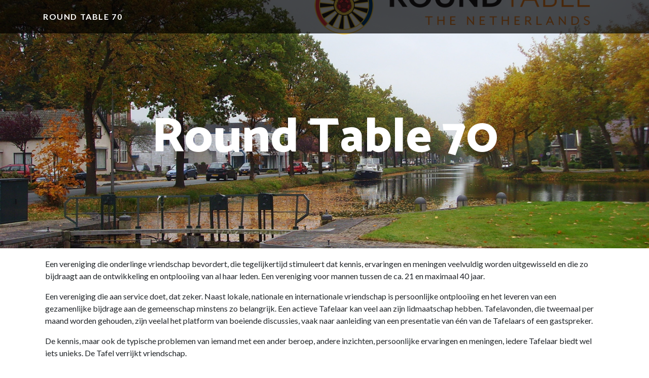

--- FILE ---
content_type: text/html
request_url: https://www.rt70.nl/index.html
body_size: 1771
content:
<!DOCTYPE html>
<html lang="nl">
<head>
<meta charset="utf-8">
<meta name="viewport" content="width=device-width, initial-scale=1, shrink-to-fit=no">
<meta name="description" content="">
<meta name="author" content="Aart de Boer">
<title>Round Table 70</title>
<link rel="apple-touch-icon" sizes="180x180" href="apple-touch-icon.png">
<link rel="icon" type="image/png" sizes="32x32" href="favicon-32x32.png">
<link rel="icon" type="image/png" sizes="16x16" href="favicon-16x16.png">
<link href="vendor/bootstrap/css/bootstrap.min.css" rel="stylesheet">
<link href="https://fonts.googleapis.com/css?family=Catamaran:100,200,300,400,500,600,700,800,900" rel="stylesheet">
<link href="https://fonts.googleapis.com/css?family=Lato:100,100i,300,300i,400,400i,700,700i,900,900i" rel="stylesheet">
<link href="css/one-page-wonder.min.css" rel="stylesheet">
</head>
<body>
<nav class="navbar navbar-expand-lg navbar-dark navbar-custom fixed-top d-none d-lg-flex">
  <div class="container"> <a class="navbar-brand" href="index.html">Round Table 70</a>
    <button class="navbar-toggler" type="button" data-toggle="collapse" data-target="#navbarResponsive" aria-controls="navbarResponsive" aria-expanded="false" aria-label="Toggle navigation"><span class="navbar-toggler-icon"></span></button>
    <div class="collapse navbar-collapse" id="navbarResponsive">
  <!--    <ul class="navbar-nav ml-auto">
        <li class="nav-item"><a class="nav-link" href="contact.php" title="Neem contact met ons op!">Contact</a></li>
      </ul> -->
    </div>
  </div>
</nav>
<header class="masthead text-center text-white">
  <div class="masthead-content">
    <div class="container">
      <h1 class="masthead-heading mb-0">Round Table 70</h1>
    </div>
  </div>
</header>
<section>
  <div class="container">
    <div class="row align-items-center">
      <div>
        <div class="p-5">
          <p>Een vereniging die onderlinge vriendschap bevordert, die tegelijkertijd stimuleert dat kennis, ervaringen en meningen veelvuldig worden uitgewisseld en die zo bijdraagt aan de ontwikkeling en ontplooiing van al haar leden. Een vereniging voor mannen tussen de ca. 21 en maximaal 40 jaar.</p>
          <p> Een vereniging die aan service doet, dat zeker. Naast lokale, nationale en internationale vriendschap is persoonlijke ontplooiing en het leveren van een gezamenlijke bijdrage aan de gemeenschap minstens zo belangrijk. Een actieve Tafelaar kan veel aan zijn lidmaatschap hebben. Tafelavonden, die tweemaal per maand worden gehouden, zijn veelal het platform van boeiende discussies, vaak naar aanleiding van een presentatie van één van de Tafelaars of een gastspreker.</p>
          <p>De kennis, maar ook de typische problemen van iemand met een ander beroep, andere inzichten, persoonlijke ervaringen en meningen, iedere Tafelaar biedt wel iets unieks. De Tafel verrijkt vriendschap.</p>
        </div>
      </div>
    </div>
  </div>
</section>
<section>
  <div class="container">
    <div class="row align-items-center">
      <div>
        <div class="p-5">
          <h2 class="display-4">"ADOPT - ADAPT - IMPROVE"</h2>
          <p>Onder deze noemer geven tafelaars over de gehele wereld gestalte aan het fenomeen "tafelen". Reeds in 1927 (toen de eerste tafel in Engeland opgericht is) zetten duizenden jonge mannen hun beste beentje voor om hun gemeenschap te dienen en doen ze dit met inachtneming van de doelstellingen van de Round Table (artikel 6 van de statuten):</p>
        </div>
      </div>
    </div>
  </div>
</section>
<section>
  <div class="container">
    <div class="row align-items-center">
      <div>
        <div class="p-5">
          <p>De Tafelronde, rekening houdende met en eerbiedigende iedere geloofsovertuiging en levensbeschouwelijke overtuiging, stelt zicht ten doel:</p>
        </div>
      </div>
    </div>
  </div>
</section>
<section>
  <div class="container">
    <div class="row align-items-center">
        <div class="p-5">
          <p>*Het verschaffen van inzicht in de wijze waarop anderen zich, zowel persoonlijk als in beroep, ontplooien en het stimuleren van de leden bij het ontwikkelen van hun eigen persoonlijkheid;*Het versterken bij haar leden van het besef, dat ieder op zijn eigen wijze de gemeenschap hoort te dienen;*Het bevorderen van onderlinge vriendschap en wederzijds begrip bij haar leden;*Het bevorderen van internationale vriendschap, samenwerking en begrip.</p>
        </div>
    </div>
  </div>
</section>
<footer class="py-5 bg-black">
  <div class="container">
    <p class="m-0 text-center text-white small">Realisatie: <a href="https://www.simpelwerf.nl/" target="_blank" rel="nofollow">Simpelwerf webdesign</a> uit Stadskanaal</p>
  </div>
</footer>
<script src="vendor/jquery/jquery.min.js"></script><script src="vendor/bootstrap/js/bootstrap.bundle.min.js"></script>
</body>
</html>

--- FILE ---
content_type: text/css
request_url: https://www.rt70.nl/css/one-page-wonder.min.css
body_size: 699
content:
body {
	font-family: Lato
}
h1, h2, h3, h4, h5, h6 {
	font-family: Catamaran;
	font-weight: 800!important
}
.btn-xl {
	text-transform: uppercase;
	padding: 1.5rem 3rem;
font-size:.9rem;
	font-weight: 700;
letter-spacing:.1rem
}
.bg-black {
	background-color: #000!important
}
.rounded-pill {
	border-radius: 5rem
}
.navbar-custom {
	padding-top: 1rem;
	padding-bottom: 1rem;
	background-color: rgba(0,0,0,.7)
}
.navbar-custom .navbar-brand {
	text-transform: uppercase;
	font-size: 1rem;
letter-spacing:.1rem;
	font-weight: 700
}
.navbar-custom .navbar-nav .nav-item .nav-link {
	text-transform: uppercase;
font-size:.8rem;
	font-weight: 700;
letter-spacing:.1rem
}
header.masthead {
	position: relative;
	overflow: hidden;
	padding-top: calc(7rem + 72px);
	padding-bottom: 7rem;
	background: -webkit-gradient(linear, left bottom, left top, from(#ff6a00), to(#ee0979));
	background-repeat: no-repeat;
	background-position: center center;
	background-attachment: scroll;
	background-size: cover;
	background-image: url(../img/sky-it-giet-oan.jpg);
}
header.masthead .masthead-content {
	z-index: 1;
	position: relative
}
header.masthead .masthead-content .masthead-heading {
	font-size: 4rem
}
header.masthead .masthead-content .masthead-subheading {
	font-size: 2rem
}
header.masthead .bg-circle {
	z-index: 0;
	position: absolute;
	border-radius: 100%;
	background: -webkit-gradient(linear, left bottom, left top, from(#ee0979), to(#ff6a00));
	background: linear-gradient(0deg, #ee0979 0, #ff6a00 100%)
}
/* background: -webkit-gradient(linear, left bottom, left top, from(#ee0979), to(#ff6a00));
background: linear-gradient(0deg, #ee0979 0, #ff6a00 100%) */
header.masthead .bg-circle-1 {
	height: 90rem;
	width: 90rem;
	bottom: -55rem;
	left: -55rem
}
header.masthead .bg-circle-2 {
	height: 50rem;
	width: 50rem;
	top: -25rem;
	right: -25rem
}
header.masthead .bg-circle-3 {
	height: 20rem;
	width: 20rem;
	bottom: -10rem;
	right: 5%
}
header.masthead .bg-circle-4 {
	height: 30rem;
	width: 30rem;
	top: -5rem;
	right: 35%
}
@media (min-width:992px) {
header.masthead {
	padding-top: calc(10rem + 55px);
	padding-bottom: 10rem
}
header.masthead .masthead-content .masthead-heading {
	font-size: 6rem
}
header.masthead .masthead-content .masthead-subheading {
	font-size: 4rem
}
}
.bg-primary {
	background-color: #ee0979!important
}
.btn-primary {
	background-color: #ee0979;
	border-color: #ee0979
}
.btn-primary:active, .btn-primary:focus, .btn-primary:hover {
	background-color: #bd0760!important;
	border-color: #bd0760!important
}
.btn-primary:focus {
-webkit-box-shadow:0 0 0 .2rem rgba(238,9,121,.5);
box-shadow:0 0 0 .2rem rgba(238,9,121,.5)
}
.btn-secondary {
	background-color: #ff6a00;
	border-color: #ff6a00
}
.btn-secondary:active, .btn-secondary:focus, .btn-secondary:hover {
	background-color: #c50!important;
	border-color: #c50!important
}
.btn-secondary:focus {
-webkit-box-shadow:0 0 0 .2rem rgba(255,106,0,.5);
box-shadow:0 0 0 .2rem rgba(255,106,0,.5)
}
.py-5.bg-black .container .m-0.text-center.text-white.small a {
	color: #FFF;
	text-decoration: underline;
}
.container .rwwsp {
	margin-top: 3em;
	margin-bottom: 3em;
}
